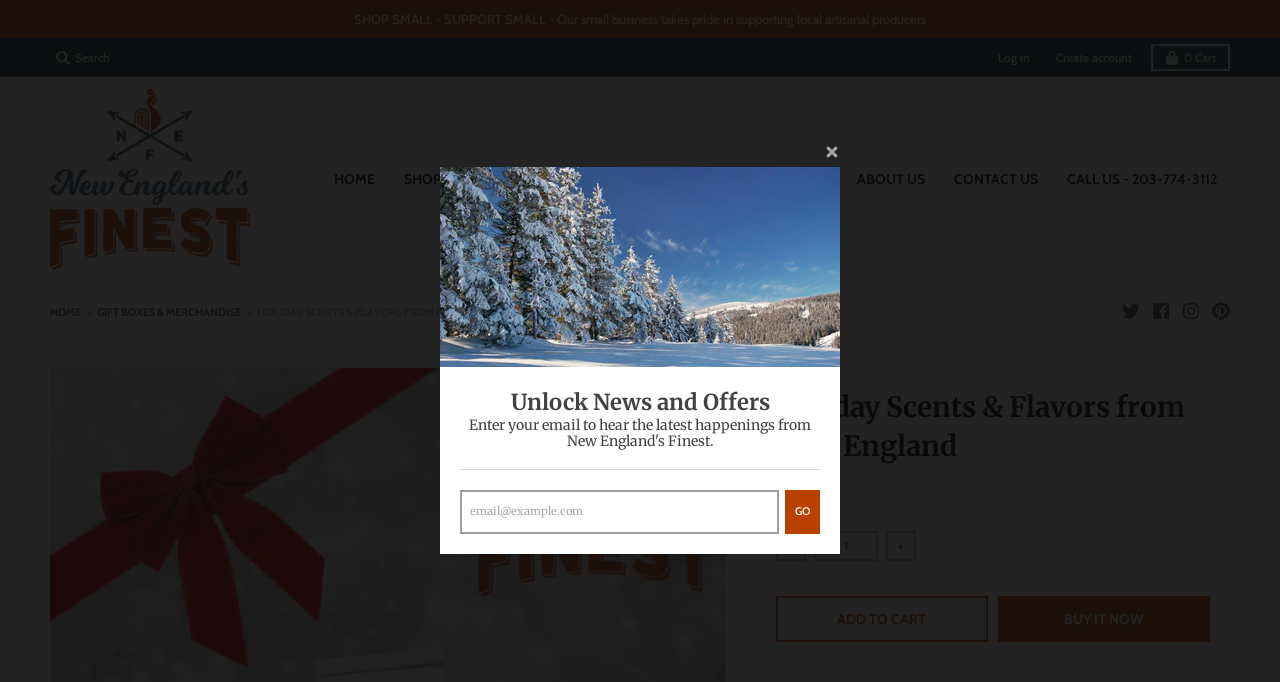

--- FILE ---
content_type: text/plain; charset=utf-8
request_url: https://newenglandsfinest.com/apps/locksmith/ping?
body_size: -423
content:
{"cart":":5f0c2bcf4026","messages":[]}

--- FILE ---
content_type: text/plain; charset=utf-8
request_url: https://sp-micro-proxy.b-cdn.net/micro?unique_id=new-englands-finest.myshopify.com
body_size: 3046
content:
{"site":{"free_plan_limit_reached":false,"billing_status":null,"billing_active":true,"pricing_plan_required":false,"settings":{"proof_mobile_position":"Bottom","proof_desktop_position":"Bottom Left","proof_pop_size":"default","proof_start_delay_time":3,"proof_time_between":3,"proof_display_time":6,"proof_visible":false,"proof_cycle":true,"proof_mobile_enabled":true,"proof_desktop_enabled":true,"proof_tablet_enabled":true,"proof_locale":"en","proof_show_powered_by":false},"site_integrations":[{"id":"195971","enabled":true,"integration":{"name":"Shopify Add To Cart","handle":"shopify_storefront_add_to_cart","pro":false},"settings":{"proof_onclick_new_tab":null,"proof_exclude_pages":["/pages/corporate-gifts"],"proof_include_pages":[],"proof_display_pages_mode":"excluded","proof_minimum_activity_sessions":null,"proof_height":110,"proof_bottom":10,"proof_top":10,"proof_right":10,"proof_left":10,"proof_background_color":"#FFFFFF","proof_background_image_url":null,"proof_font_color":"#b84100","proof_border_radius":20,"proof_padding_top":0,"proof_padding_bottom":0,"proof_padding_left":8,"proof_padding_right":16,"proof_icon_color":null,"proof_icon_background_color":null,"proof_hours_before_obscure":48,"proof_minimum_review_rating":5,"proof_highlights_color":"#fdcb6e","proof_display_review":true,"proof_show_review_on_hover":true,"proof_summary_time_range":1440,"proof_summary_minimum_count":10,"proof_show_media":false,"proof_show_message":false,"proof_media_url":null,"proof_media_position":null,"proof_nudge_click_url":null,"proof_icon_url":null,"proof_icon_mode":null,"proof_icon_enabled":false},"template":{"id":"36","body":{"top":"{{first_name}} in {{city}}, {{province}} {{country}}","middle":"Added to Cart {{product_title}}"},"raw_body":"<top>{{first_name}} in {{city}}, {{province}} {{country}}</top><middle>Added to Cart {{product_title}}</middle>","locale":"en"}},{"id":"195972","enabled":true,"integration":{"name":"Shopify Purchase","handle":"shopify_api_purchase","pro":false},"settings":{"proof_onclick_new_tab":null,"proof_exclude_pages":null,"proof_include_pages":[],"proof_display_pages_mode":"excluded","proof_minimum_activity_sessions":null,"proof_height":110,"proof_bottom":10,"proof_top":10,"proof_right":10,"proof_left":10,"proof_background_color":"#FFFFFF","proof_background_image_url":null,"proof_font_color":"#b84100","proof_border_radius":20,"proof_padding_top":0,"proof_padding_bottom":0,"proof_padding_left":8,"proof_padding_right":16,"proof_icon_color":null,"proof_icon_background_color":null,"proof_hours_before_obscure":48,"proof_minimum_review_rating":5,"proof_highlights_color":"#fdcb6e","proof_display_review":true,"proof_show_review_on_hover":true,"proof_summary_time_range":1440,"proof_summary_minimum_count":10,"proof_show_media":false,"proof_show_message":false,"proof_media_url":null,"proof_media_position":null,"proof_nudge_click_url":null,"proof_icon_url":null,"proof_icon_mode":null,"proof_icon_enabled":false},"template":{"id":"4","body":{"top":"{{first_name}} in {{city}}, {{province}} {{country}}","middle":"Purchased {{product_title}}"},"raw_body":"<top>{{first_name}} in {{city}}, {{province}} {{country}}</top><middle>Purchased {{product_title}}</middle>","locale":"en"}}],"events":[{"id":"242694677","created_at":null,"variables":{"first_name":"A New England Fan","city":"Wayland","province":"Massachusetts","province_code":"MA","country":"United States","country_code":"US","product_title":"Sweet & Savory Box"},"click_url":"https://newenglandsfinest.com/products/sweet-savory-box","image_url":"https://cdn.shopify.com/s/files/1/1803/0459/products/i-4c7WxqW-XL.jpg?v=1623287788","product":{"id":"45154875","product_id":"6749767958692","title":"Sweet & Savory Box","created_at":"2021-06-10T01:08:26.000Z","updated_at":"2021-12-13T01:35:26.000Z","published_at":"2021-06-10T01:37:11.000Z"},"site_integration":{"id":"195971","enabled":true,"integration":{"name":"Shopify Add To Cart","handle":"shopify_storefront_add_to_cart","pro":false},"template":{"id":"36","body":{"top":"{{first_name}} in {{city}}, {{province}} {{country}}","middle":"Added to Cart {{product_title}}"},"raw_body":"<top>{{first_name}} in {{city}}, {{province}} {{country}}</top><middle>Added to Cart {{product_title}}</middle>","locale":"en"}}},{"id":"242622979","created_at":null,"variables":{"first_name":"A New England Fan","city":"Philadelphia","province":"Pennsylvania","province_code":"PA","country":"United States","country_code":"US","product_title":"3 Month Subscription"},"click_url":"https://newenglandsfinest.com/products/3-month-subscription","image_url":"https://cdn.shopify.com/s/files/1/1803/0459/products/3box_web_039b5e3f-0dc7-4e04-8de4-5bf5c6ecb53e.jpg?v=1603217132","product":{"id":"34662853","product_id":"5798637568164","title":"3 Month Subscription","created_at":"2020-10-20T18:05:31.000Z","updated_at":"2024-09-11T13:57:57.000Z","published_at":"2020-10-20T18:05:33.000Z"},"site_integration":{"id":"195971","enabled":true,"integration":{"name":"Shopify Add To Cart","handle":"shopify_storefront_add_to_cart","pro":false},"template":{"id":"36","body":{"top":"{{first_name}} in {{city}}, {{province}} {{country}}","middle":"Added to Cart {{product_title}}"},"raw_body":"<top>{{first_name}} in {{city}}, {{province}} {{country}}</top><middle>Added to Cart {{product_title}}</middle>","locale":"en"}}},{"id":"242491526","created_at":null,"variables":{"first_name":"A New England Fan","city":"Worcester","province":"Massachusetts","province_code":"MA","country":"United States","country_code":"US","product_title":"Sweet & Savory Box"},"click_url":"https://newenglandsfinest.com/products/sweet-savory-box","image_url":"https://cdn.shopify.com/s/files/1/1803/0459/products/i-4c7WxqW-XL.jpg?v=1623287788","product":{"id":"45154875","product_id":"6749767958692","title":"Sweet & Savory Box","created_at":"2021-06-10T01:08:26.000Z","updated_at":"2021-12-13T01:35:26.000Z","published_at":"2021-06-10T01:37:11.000Z"},"site_integration":{"id":"195971","enabled":true,"integration":{"name":"Shopify Add To Cart","handle":"shopify_storefront_add_to_cart","pro":false},"template":{"id":"36","body":{"top":"{{first_name}} in {{city}}, {{province}} {{country}}","middle":"Added to Cart {{product_title}}"},"raw_body":"<top>{{first_name}} in {{city}}, {{province}} {{country}}</top><middle>Added to Cart {{product_title}}</middle>","locale":"en"}}},{"id":"242489681","created_at":null,"variables":{"first_name":"A New England Fan","city":"Portland","province":"Oregon","province_code":"OR","country":"United States","country_code":"US","product_title":"Holiday Syrup Tasting from New England"},"click_url":"https://newenglandsfinest.com/products/holiday-syrup-tasting-from-new-england","image_url":"https://cdn.shopify.com/s/files/1/1803/0459/products/8.png?v=1606669350","product":{"id":"36214070","product_id":"5890330198180","title":"Holiday Syrup Tasting from New England","created_at":"2020-11-29T02:12:05.000Z","updated_at":"2021-12-04T09:14:28.000Z","published_at":"2021-12-02T14:44:53.000Z"},"site_integration":{"id":"195971","enabled":true,"integration":{"name":"Shopify Add To Cart","handle":"shopify_storefront_add_to_cart","pro":false},"template":{"id":"36","body":{"top":"{{first_name}} in {{city}}, {{province}} {{country}}","middle":"Added to Cart {{product_title}}"},"raw_body":"<top>{{first_name}} in {{city}}, {{province}} {{country}}</top><middle>Added to Cart {{product_title}}</middle>","locale":"en"}}},{"id":"242479969","created_at":null,"variables":{"first_name":"A New England Fan","city":"Portland","province":"Oregon","province_code":"OR","country":"United States","country_code":"US","product_title":"New England Syrup Sampler"},"click_url":"https://newenglandsfinest.com/products/new-england-syrup-sampler","image_url":"https://cdn.shopify.com/s/files/1/1803/0459/products/IMG_3124.jpg?v=1623356260","product":{"id":"45165879","product_id":"6750422270116","title":"New England Syrup Sampler","created_at":"2021-06-10T11:26:54.000Z","updated_at":"2021-06-11T01:56:26.000Z","published_at":"2021-06-10T13:56:59.000Z"},"site_integration":{"id":"195971","enabled":true,"integration":{"name":"Shopify Add To Cart","handle":"shopify_storefront_add_to_cart","pro":false},"template":{"id":"36","body":{"top":"{{first_name}} in {{city}}, {{province}} {{country}}","middle":"Added to Cart {{product_title}}"},"raw_body":"<top>{{first_name}} in {{city}}, {{province}} {{country}}</top><middle>Added to Cart {{product_title}}</middle>","locale":"en"}}},{"id":"242411669","created_at":null,"variables":{"first_name":"A New England Fan","city":"West Palm Beach","province":"Florida","province_code":"FL","country":"United States","country_code":"US","product_title":"New England Housewarming Box"},"click_url":"https://newenglandsfinest.com/products/copy-of-self-care-sunday-box","image_url":"https://cdn.shopify.com/s/files/1/1803/0459/products/IMG_3045.jpg?v=1623354815","product":{"id":"45169072","product_id":"6750860509348","title":"New England Housewarming Box","created_at":"2021-06-10T14:56:58.000Z","updated_at":"2021-06-11T01:57:40.000Z","published_at":"2021-06-10T15:27:31.000Z"},"site_integration":{"id":"195971","enabled":true,"integration":{"name":"Shopify Add To Cart","handle":"shopify_storefront_add_to_cart","pro":false},"template":{"id":"36","body":{"top":"{{first_name}} in {{city}}, {{province}} {{country}}","middle":"Added to Cart {{product_title}}"},"raw_body":"<top>{{first_name}} in {{city}}, {{province}} {{country}}</top><middle>Added to Cart {{product_title}}</middle>","locale":"en"}}},{"id":"242391305","created_at":null,"variables":{"first_name":"A New England Fan","city":"Medford","province":"Massachusetts","province_code":"MA","country":"United States","country_code":"US","product_title":"New England Preserves Sampler Box"},"click_url":"https://newenglandsfinest.com/products/new-england-preserves-sampler-box","image_url":"https://cdn.shopify.com/s/files/1/1803/0459/products/i-pNrKBgg-L.jpg?v=1623356032","product":{"id":"45169643","product_id":"6750972412068","title":"New England Preserves Sampler Box","created_at":"2021-06-10T15:44:17.000Z","updated_at":"2021-06-17T01:50:40.000Z","published_at":"2021-06-10T16:50:30.000Z"},"site_integration":{"id":"195971","enabled":true,"integration":{"name":"Shopify Add To Cart","handle":"shopify_storefront_add_to_cart","pro":false},"template":{"id":"36","body":{"top":"{{first_name}} in {{city}}, {{province}} {{country}}","middle":"Added to Cart {{product_title}}"},"raw_body":"<top>{{first_name}} in {{city}}, {{province}} {{country}}</top><middle>Added to Cart {{product_title}}</middle>","locale":"en"}}},{"id":"242279252","created_at":null,"variables":{"first_name":"A New England Fan","city":"Palmer","province":"Massachusetts","province_code":"MA","country":"United States","country_code":"US","product_title":"Holiday Coffee & Sweet Spreads Box"},"click_url":"https://newenglandsfinest.com/products/holiday-coffee-sweet-spreads-box","image_url":"https://cdn.shopify.com/s/files/1/1803/0459/products/1.png?v=1606669524","product":{"id":"36225703","product_id":"5891689414820","title":"Holiday Coffee & Sweet Spreads Box","created_at":"2020-11-29T17:05:03.000Z","updated_at":"2021-12-02T14:43:36.000Z","published_at":"2021-12-02T14:43:36.000Z"},"site_integration":{"id":"195971","enabled":true,"integration":{"name":"Shopify Add To Cart","handle":"shopify_storefront_add_to_cart","pro":false},"template":{"id":"36","body":{"top":"{{first_name}} in {{city}}, {{province}} {{country}}","middle":"Added to Cart {{product_title}}"},"raw_body":"<top>{{first_name}} in {{city}}, {{province}} {{country}}</top><middle>Added to Cart {{product_title}}</middle>","locale":"en"}}},{"id":"242203798","created_at":null,"variables":{"first_name":"A New England Fan","city":"Torrington","province":"Connecticut","province_code":"CT","country":"United States","country_code":"US","product_title":"New England Craft Cocktail Box"},"click_url":"https://newenglandsfinest.com/products/new-england-mixology-box","image_url":"https://cdn.shopify.com/s/files/1/1803/0459/products/Untitleddesign-2_781b181f-bc74-49fa-974e-814bfeb26faf.png?v=1623266373","product":{"id":"45148664","product_id":"6749475504292","title":"New England Craft Cocktail Box","created_at":"2021-06-09T19:17:48.000Z","updated_at":"2021-12-03T13:35:47.000Z","published_at":"2021-06-09T20:05:11.000Z"},"site_integration":{"id":"195971","enabled":true,"integration":{"name":"Shopify Add To Cart","handle":"shopify_storefront_add_to_cart","pro":false},"template":{"id":"36","body":{"top":"{{first_name}} in {{city}}, {{province}} {{country}}","middle":"Added to Cart {{product_title}}"},"raw_body":"<top>{{first_name}} in {{city}}, {{province}} {{country}}</top><middle>Added to Cart {{product_title}}</middle>","locale":"en"}}},{"id":"242203064","created_at":null,"variables":{"first_name":"A New England Fan","city":"Dublin","province":"Ohio","province_code":"OH","country":"United States","country_code":"US","product_title":"New England Syrup Sampler"},"click_url":"https://newenglandsfinest.com/products/new-england-syrup-sampler","image_url":"https://cdn.shopify.com/s/files/1/1803/0459/products/IMG_3124.jpg?v=1623356260","product":{"id":"45165879","product_id":"6750422270116","title":"New England Syrup Sampler","created_at":"2021-06-10T11:26:54.000Z","updated_at":"2021-06-11T01:56:26.000Z","published_at":"2021-06-10T13:56:59.000Z"},"site_integration":{"id":"195971","enabled":true,"integration":{"name":"Shopify Add To Cart","handle":"shopify_storefront_add_to_cart","pro":false},"template":{"id":"36","body":{"top":"{{first_name}} in {{city}}, {{province}} {{country}}","middle":"Added to Cart {{product_title}}"},"raw_body":"<top>{{first_name}} in {{city}}, {{province}} {{country}}</top><middle>Added to Cart {{product_title}}</middle>","locale":"en"}}},{"id":"242196109","created_at":null,"variables":{"first_name":"A New England Fan","city":"Boston","province":"Massachusetts","province_code":"MA","country":"United States","country_code":"US","product_title":"Sweet & Savory Box"},"click_url":"https://newenglandsfinest.com/products/sweet-savory-box","image_url":"https://cdn.shopify.com/s/files/1/1803/0459/products/i-4c7WxqW-XL.jpg?v=1623287788","product":{"id":"45154875","product_id":"6749767958692","title":"Sweet & Savory Box","created_at":"2021-06-10T01:08:26.000Z","updated_at":"2021-12-13T01:35:26.000Z","published_at":"2021-06-10T01:37:11.000Z"},"site_integration":{"id":"195971","enabled":true,"integration":{"name":"Shopify Add To Cart","handle":"shopify_storefront_add_to_cart","pro":false},"template":{"id":"36","body":{"top":"{{first_name}} in {{city}}, {{province}} {{country}}","middle":"Added to Cart {{product_title}}"},"raw_body":"<top>{{first_name}} in {{city}}, {{province}} {{country}}</top><middle>Added to Cart {{product_title}}</middle>","locale":"en"}}},{"id":"242184325","created_at":null,"variables":{"first_name":"A New England Fan","city":"Troutdale","province":"Oregon","province_code":"OR","country":"United States","country_code":"US","product_title":"New England Craft Cocktail Box"},"click_url":"https://newenglandsfinest.com/products/new-england-mixology-box","image_url":"https://cdn.shopify.com/s/files/1/1803/0459/products/Untitleddesign-2_781b181f-bc74-49fa-974e-814bfeb26faf.png?v=1623266373","product":{"id":"45148664","product_id":"6749475504292","title":"New England Craft Cocktail Box","created_at":"2021-06-09T19:17:48.000Z","updated_at":"2021-12-03T13:35:47.000Z","published_at":"2021-06-09T20:05:11.000Z"},"site_integration":{"id":"195971","enabled":true,"integration":{"name":"Shopify Add To Cart","handle":"shopify_storefront_add_to_cart","pro":false},"template":{"id":"36","body":{"top":"{{first_name}} in {{city}}, {{province}} {{country}}","middle":"Added to Cart {{product_title}}"},"raw_body":"<top>{{first_name}} in {{city}}, {{province}} {{country}}</top><middle>Added to Cart {{product_title}}</middle>","locale":"en"}}},{"id":"242147805","created_at":null,"variables":{"first_name":"A New England Fan","city":"Rome","province":"Georgia","province_code":"GA","country":"United States","country_code":"US","product_title":"New England Syrup Sampler"},"click_url":"https://newenglandsfinest.com/products/new-england-syrup-sampler","image_url":"https://cdn.shopify.com/s/files/1/1803/0459/products/IMG_3124.jpg?v=1623356260","product":{"id":"45165879","product_id":"6750422270116","title":"New England Syrup Sampler","created_at":"2021-06-10T11:26:54.000Z","updated_at":"2021-06-11T01:56:26.000Z","published_at":"2021-06-10T13:56:59.000Z"},"site_integration":{"id":"195971","enabled":true,"integration":{"name":"Shopify Add To Cart","handle":"shopify_storefront_add_to_cart","pro":false},"template":{"id":"36","body":{"top":"{{first_name}} in {{city}}, {{province}} {{country}}","middle":"Added to Cart {{product_title}}"},"raw_body":"<top>{{first_name}} in {{city}}, {{province}} {{country}}</top><middle>Added to Cart {{product_title}}</middle>","locale":"en"}}},{"id":"242100698","created_at":null,"variables":{"first_name":"A New England Fan","city":"Helsinki","province":"Uusimaa","province_code":"18","country":"Finland","country_code":"FI","product_title":"Holiday Cheese Pairing Box"},"click_url":"https://newenglandsfinest.com/products/holiday-cheese-pairing-box","image_url":"https://cdn.shopify.com/s/files/1/1803/0459/products/3.png?v=1606670681","product":{"id":"36225832","product_id":"5891711664292","title":"Holiday Cheese Pairing Box","created_at":"2020-11-29T17:24:26.000Z","updated_at":"2021-12-17T21:59:31.000Z","published_at":"2021-12-02T14:47:43.000Z"},"site_integration":{"id":"195971","enabled":true,"integration":{"name":"Shopify Add To Cart","handle":"shopify_storefront_add_to_cart","pro":false},"template":{"id":"36","body":{"top":"{{first_name}} in {{city}}, {{province}} {{country}}","middle":"Added to Cart {{product_title}}"},"raw_body":"<top>{{first_name}} in {{city}}, {{province}} {{country}}</top><middle>Added to Cart {{product_title}}</middle>","locale":"en"}}},{"id":"242085886","created_at":null,"variables":{"first_name":"A New England Fan","city":"Cambridge","province":"Massachusetts","province_code":"MA","country":"United States","country_code":"US","product_title":"New England Syrup Sampler"},"click_url":"https://newenglandsfinest.com/products/new-england-syrup-sampler","image_url":"https://cdn.shopify.com/s/files/1/1803/0459/products/IMG_3124.jpg?v=1623356260","product":{"id":"45165879","product_id":"6750422270116","title":"New England Syrup Sampler","created_at":"2021-06-10T11:26:54.000Z","updated_at":"2021-06-11T01:56:26.000Z","published_at":"2021-06-10T13:56:59.000Z"},"site_integration":{"id":"195971","enabled":true,"integration":{"name":"Shopify Add To Cart","handle":"shopify_storefront_add_to_cart","pro":false},"template":{"id":"36","body":{"top":"{{first_name}} in {{city}}, {{province}} {{country}}","middle":"Added to Cart {{product_title}}"},"raw_body":"<top>{{first_name}} in {{city}}, {{province}} {{country}}</top><middle>Added to Cart {{product_title}}</middle>","locale":"en"}}},{"id":"242010606","created_at":null,"variables":{"first_name":"A New England Fan","city":"Fall River","province":"Massachusetts","province_code":"MA","country":"United States","country_code":"US","product_title":"Everything But The Beer Snacks Box"},"click_url":"https://newenglandsfinest.com/products/everything-but-the-beer-snacks-box","image_url":"https://cdn.shopify.com/s/files/1/1803/0459/products/Untitleddesign-2copy.png?v=1623269477","product":{"id":"45149136","product_id":"6749513744548","title":"Everything But The Beer Snacks Box","created_at":"2021-06-09T20:10:53.000Z","updated_at":"2021-12-18T15:41:03.000Z","published_at":"2021-06-09T20:50:47.000Z"},"site_integration":{"id":"195971","enabled":true,"integration":{"name":"Shopify Add To Cart","handle":"shopify_storefront_add_to_cart","pro":false},"template":{"id":"36","body":{"top":"{{first_name}} in {{city}}, {{province}} {{country}}","middle":"Added to Cart {{product_title}}"},"raw_body":"<top>{{first_name}} in {{city}}, {{province}} {{country}}</top><middle>Added to Cart {{product_title}}</middle>","locale":"en"}}},{"id":"241763836","created_at":null,"variables":{"first_name":"A New England Fan","city":"Monroe","province":"Connecticut","province_code":"CT","country":"United States","country_code":"US","product_title":"New England Housewarming Box"},"click_url":"https://newenglandsfinest.com/products/copy-of-self-care-sunday-box","image_url":"https://cdn.shopify.com/s/files/1/1803/0459/products/IMG_3045.jpg?v=1623354815","product":{"id":"45169072","product_id":"6750860509348","title":"New England Housewarming Box","created_at":"2021-06-10T14:56:58.000Z","updated_at":"2021-06-11T01:57:40.000Z","published_at":"2021-06-10T15:27:31.000Z"},"site_integration":{"id":"195971","enabled":true,"integration":{"name":"Shopify Add To Cart","handle":"shopify_storefront_add_to_cart","pro":false},"template":{"id":"36","body":{"top":"{{first_name}} in {{city}}, {{province}} {{country}}","middle":"Added to Cart {{product_title}}"},"raw_body":"<top>{{first_name}} in {{city}}, {{province}} {{country}}</top><middle>Added to Cart {{product_title}}</middle>","locale":"en"}}},{"id":"241623619","created_at":null,"variables":{"first_name":"A New England Fan","city":"Avon","province":"Connecticut","province_code":"CT","country":"United States","country_code":"US","product_title":"New England Syrup Sampler"},"click_url":"https://newenglandsfinest.com/products/new-england-syrup-sampler","image_url":"https://cdn.shopify.com/s/files/1/1803/0459/products/IMG_3124.jpg?v=1623356260","product":{"id":"45165879","product_id":"6750422270116","title":"New England Syrup Sampler","created_at":"2021-06-10T11:26:54.000Z","updated_at":"2021-06-11T01:56:26.000Z","published_at":"2021-06-10T13:56:59.000Z"},"site_integration":{"id":"195971","enabled":true,"integration":{"name":"Shopify Add To Cart","handle":"shopify_storefront_add_to_cart","pro":false},"template":{"id":"36","body":{"top":"{{first_name}} in {{city}}, {{province}} {{country}}","middle":"Added to Cart {{product_title}}"},"raw_body":"<top>{{first_name}} in {{city}}, {{province}} {{country}}</top><middle>Added to Cart {{product_title}}</middle>","locale":"en"}}},{"id":"241589425","created_at":null,"variables":{"first_name":"A New England Fan","city":"Mahomet","province":"Illinois","province_code":"IL","country":"United States","country_code":"US","product_title":"New England Syrup Sampler"},"click_url":"https://newenglandsfinest.com/products/new-england-syrup-sampler","image_url":"https://cdn.shopify.com/s/files/1/1803/0459/products/IMG_3124.jpg?v=1623356260","product":{"id":"45165879","product_id":"6750422270116","title":"New England Syrup Sampler","created_at":"2021-06-10T11:26:54.000Z","updated_at":"2021-06-11T01:56:26.000Z","published_at":"2021-06-10T13:56:59.000Z"},"site_integration":{"id":"195971","enabled":true,"integration":{"name":"Shopify Add To Cart","handle":"shopify_storefront_add_to_cart","pro":false},"template":{"id":"36","body":{"top":"{{first_name}} in {{city}}, {{province}} {{country}}","middle":"Added to Cart {{product_title}}"},"raw_body":"<top>{{first_name}} in {{city}}, {{province}} {{country}}</top><middle>Added to Cart {{product_title}}</middle>","locale":"en"}}},{"id":"241532738","created_at":null,"variables":{"first_name":"A New England Fan","city":"Hanover","province":"New Hampshire","province_code":"NH","country":"United States","country_code":"US","product_title":"Barrel-Aged Breakfast Box"},"click_url":"https://newenglandsfinest.com/products/bourbon-barrel-aged-sampler","image_url":"https://cdn.shopify.com/s/files/1/1803/0459/products/FullSizeRender.jpg?v=1623353628","product":{"id":"45168266","product_id":"6750731829412","title":"Barrel-Aged Breakfast Box","created_at":"2021-06-10T13:57:33.000Z","updated_at":"2021-12-15T15:56:30.000Z","published_at":"2021-06-10T14:33:47.000Z"},"site_integration":{"id":"195971","enabled":true,"integration":{"name":"Shopify Add To Cart","handle":"shopify_storefront_add_to_cart","pro":false},"template":{"id":"36","body":{"top":"{{first_name}} in {{city}}, {{province}} {{country}}","middle":"Added to Cart {{product_title}}"},"raw_body":"<top>{{first_name}} in {{city}}, {{province}} {{country}}</top><middle>Added to Cart {{product_title}}</middle>","locale":"en"}}},{"id":"240967959","created_at":null,"variables":{"first_name":"A New England Fan","city":"Marlborough","province":"Massachusetts","province_code":"MA","country":"United States","country_code":"US","product_title":"New England Preserves Sampler Box"},"click_url":"https://newenglandsfinest.com/products/new-england-preserves-sampler-box","image_url":"https://cdn.shopify.com/s/files/1/1803/0459/products/i-pNrKBgg-L.jpg?v=1623356032","product":{"id":"45169643","product_id":"6750972412068","title":"New England Preserves Sampler Box","created_at":"2021-06-10T15:44:17.000Z","updated_at":"2021-06-17T01:50:40.000Z","published_at":"2021-06-10T16:50:30.000Z"},"site_integration":{"id":"195971","enabled":true,"integration":{"name":"Shopify Add To Cart","handle":"shopify_storefront_add_to_cart","pro":false},"template":{"id":"36","body":{"top":"{{first_name}} in {{city}}, {{province}} {{country}}","middle":"Added to Cart {{product_title}}"},"raw_body":"<top>{{first_name}} in {{city}}, {{province}} {{country}}</top><middle>Added to Cart {{product_title}}</middle>","locale":"en"}}},{"id":"239602331","created_at":null,"variables":{"first_name":"A New England Fan","city":"Lexington","province":"Massachusetts","province_code":"MA","country":"United States","country_code":"US","product_title":"New England Syrup Sampler"},"click_url":"https://newenglandsfinest.com/products/new-england-syrup-sampler","image_url":"https://cdn.shopify.com/s/files/1/1803/0459/products/IMG_3124.jpg?v=1623356260","product":{"id":"45165879","product_id":"6750422270116","title":"New England Syrup Sampler","created_at":"2021-06-10T11:26:54.000Z","updated_at":"2021-06-11T01:56:26.000Z","published_at":"2021-06-10T13:56:59.000Z"},"site_integration":{"id":"195971","enabled":true,"integration":{"name":"Shopify Add To Cart","handle":"shopify_storefront_add_to_cart","pro":false},"template":{"id":"36","body":{"top":"{{first_name}} in {{city}}, {{province}} {{country}}","middle":"Added to Cart {{product_title}}"},"raw_body":"<top>{{first_name}} in {{city}}, {{province}} {{country}}</top><middle>Added to Cart {{product_title}}</middle>","locale":"en"}}},{"id":"238994293","created_at":null,"variables":{"first_name":"A New England Fan","city":"Valera","province":"Estado Trujillo","province_code":"T","country":"Venezuela","country_code":"VE","product_title":"Barrel-Aged Breakfast Box"},"click_url":"https://newenglandsfinest.com/products/bourbon-barrel-aged-sampler","image_url":"https://cdn.shopify.com/s/files/1/1803/0459/products/FullSizeRender.jpg?v=1623353628","product":{"id":"45168266","product_id":"6750731829412","title":"Barrel-Aged Breakfast Box","created_at":"2021-06-10T13:57:33.000Z","updated_at":"2021-12-15T15:56:30.000Z","published_at":"2021-06-10T14:33:47.000Z"},"site_integration":{"id":"195971","enabled":true,"integration":{"name":"Shopify Add To Cart","handle":"shopify_storefront_add_to_cart","pro":false},"template":{"id":"36","body":{"top":"{{first_name}} in {{city}}, {{province}} {{country}}","middle":"Added to Cart {{product_title}}"},"raw_body":"<top>{{first_name}} in {{city}}, {{province}} {{country}}</top><middle>Added to Cart {{product_title}}</middle>","locale":"en"}}},{"id":"238294659","created_at":null,"variables":{"first_name":"A New England Fan","city":"Denver","province":"Colorado","province_code":"CO","country":"United States","country_code":"US","product_title":"Holiday Cheese Pairing Box"},"click_url":"https://newenglandsfinest.com/products/holiday-cheese-pairing-box","image_url":"https://cdn.shopify.com/s/files/1/1803/0459/products/3.png?v=1606670681","product":{"id":"36225832","product_id":"5891711664292","title":"Holiday Cheese Pairing Box","created_at":"2020-11-29T17:24:26.000Z","updated_at":"2021-12-17T21:59:31.000Z","published_at":"2021-12-02T14:47:43.000Z"},"site_integration":{"id":"195971","enabled":true,"integration":{"name":"Shopify Add To Cart","handle":"shopify_storefront_add_to_cart","pro":false},"template":{"id":"36","body":{"top":"{{first_name}} in {{city}}, {{province}} {{country}}","middle":"Added to Cart {{product_title}}"},"raw_body":"<top>{{first_name}} in {{city}}, {{province}} {{country}}</top><middle>Added to Cart {{product_title}}</middle>","locale":"en"}}},{"id":"238043412","created_at":null,"variables":{"first_name":"A New England Fan","city":"Northford","province":"Connecticut","province_code":"CT","country":"United States","country_code":"US","product_title":"New England Baking Box"},"click_url":"https://newenglandsfinest.com/products/new-england-baking-box","image_url":"https://cdn.shopify.com/s/files/1/1803/0459/products/IMG_3084.jpg?v=1623355749","product":{"id":"45169573","product_id":"6750941282468","title":"New England Baking Box","created_at":"2021-06-10T15:27:44.000Z","updated_at":"2021-06-11T02:10:52.000Z","published_at":"2021-06-10T15:44:01.000Z"},"site_integration":{"id":"195971","enabled":true,"integration":{"name":"Shopify Add To Cart","handle":"shopify_storefront_add_to_cart","pro":false},"template":{"id":"36","body":{"top":"{{first_name}} in {{city}}, {{province}} {{country}}","middle":"Added to Cart {{product_title}}"},"raw_body":"<top>{{first_name}} in {{city}}, {{province}} {{country}}</top><middle>Added to Cart {{product_title}}</middle>","locale":"en"}}}]}}